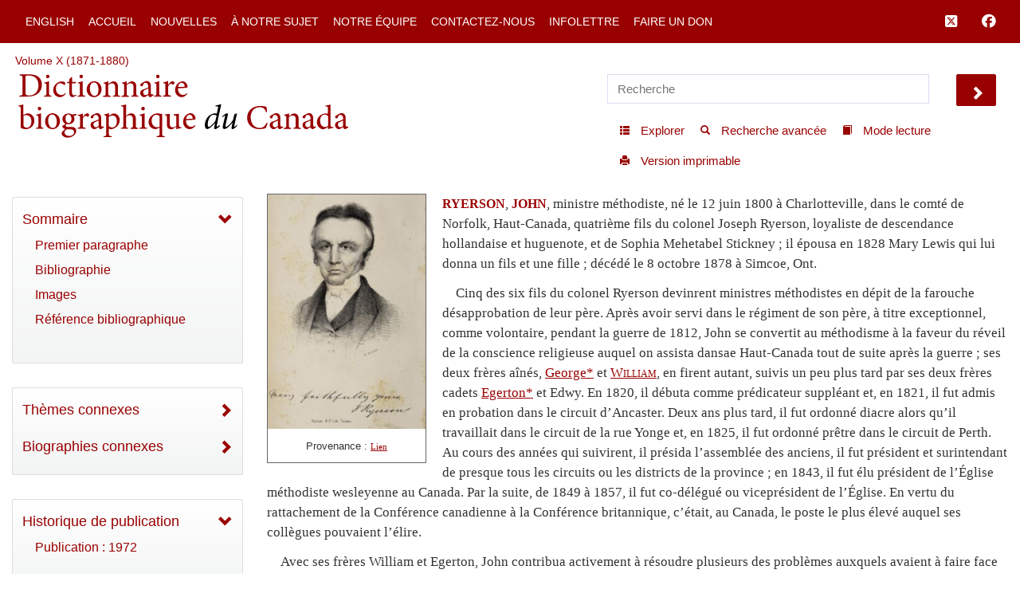

--- FILE ---
content_type: text/html; charset=UTF-8
request_url: http://www.biographi.ca/fr/ajax/botd.php
body_size: 327
content:

<!-- debug /bioimages/w100.14957.jpg -->
                              <div class="text-center feed-item-image">
                                <a href="/fr/bio/brown_caroline_sophia_16F.html" onclick="return true;" title="n&eacute;e le 30 janvier 1862 &agrave; Derry West (Mississauga, Ontario)">
                                  <img style="" src="/bioimages/w100.14957.jpg" alt="n&eacute;e le 30 janvier 1862 &agrave; Derry West (Mississauga, Ontario)" class="img-responsive">
                                </a>
                              </div>
                              <div class="feed-item-caption">
                                <a title="n&eacute;e le 30 janvier 1862 &agrave; Derry West (Mississauga, Ontario)" href="/fr/bio/brown_caroline_sophia_16F.html">BROWN, CAROLINE SOPHIA</a>
                              </div>
                              <div class="feed-item-description">
                                n&eacute;e le 30 janvier 1862 &agrave; Derry West (Mississauga, Ontario)
                              </div>


--- FILE ---
content_type: text/css
request_url: http://www.biographi.ca/css/plugin-shared.css?time=1729526934
body_size: 799
content:
@charset "UTF-8";
/* JBG CSS APR 4 2019 */

@media (max-width: 990px) {
  .owl-theme .owl-dots .owl-dot span {
		display: none;
	}
}
/* was in lg_gallery.css seems to be all customizations of light gallery*/

.page-head h2 {
	font-size:28px;
	font-weight:500;
	margin:1em 0;
}

.demo-gallery > ul {
  margin-bottom: 0;
}
.demo-gallery > ul > li {
  margin-bottom: 15px;
}
.demo-gallery > ul > li a {
  /*border: 3px solid #FFF;
  border-radius: 3px;*/
  display: block;
  overflow: hidden;
  position: relative;
  float: left;
}
.demo-gallery > ul > li a > img {
  -webkit-transition: -webkit-transform 0.15s ease 0s;
  -moz-transition: -moz-transform 0.15s ease 0s;
  -o-transition: -o-transform 0.15s ease 0s;
  transition: transform 0.15s ease 0s;
  -webkit-transform: scale3d(1, 1, 1);
  transform: scale3d(1, 1, 1);
  width: 100%;
}
.demo-gallery > ul > li a:hover > img {
  -webkit-transform: scale3d(1.1, 1.1, 1.1);
  transform: scale3d(1.1, 1.1, 1.1);
}
.demo-gallery > ul > li a:hover .demo-gallery-poster > img {
  opacity: 1;
}
.demo-gallery > ul > li a .demo-gallery-poster {
  /*background-color: rgba(0, 0, 0, 0.1);*/
  border:1px solid #dcddde;	
  bottom: 0;
  left: 0;
  position: absolute;
  right: 0;
  top: 0;
  -webkit-transition: background-color 0.15s ease 0s;
  -o-transition: background-color 0.15s ease 0s;
  transition: background-color 0.15s ease 0s;
}
.demo-gallery > ul > li a .demo-gallery-poster > img {
  left: 50%;
  margin-left: -10px;
  margin-top: -10px;
  opacity: 0;
  position: absolute;
  top: 50%;
  -webkit-transition: opacity 0.3s ease 0s;
  -o-transition: opacity 0.3s ease 0s;
  transition: opacity 0.3s ease 0s;
}
.demo-gallery > ul > li a:hover .demo-gallery-poster {
  background-color: rgba(0, 0, 0, 0.5);
}
.demo-gallery .justified-gallery > a > img {
  -webkit-transition: -webkit-transform 0.15s ease 0s;
  -moz-transition: -moz-transform 0.15s ease 0s;
  -o-transition: -o-transform 0.15s ease 0s;
  transition: transform 0.15s ease 0s;
  -webkit-transform: scale3d(1, 1, 1);
  transform: scale3d(1, 1, 1);
  height: 100%;
  width: 100%;
}
.demo-gallery .justified-gallery > a:hover > img {
  -webkit-transform: scale3d(1.1, 1.1, 1.1);
  transform: scale3d(1.1, 1.1, 1.1);
}
.demo-gallery .justified-gallery > a:hover .demo-gallery-poster > img {
  opacity: 1;
}
.demo-gallery .justified-gallery > a .demo-gallery-poster {
  background-color: rgba(0, 0, 0, 0.1);
  bottom: 0;
  left: 0;
  position: absolute;
  right: 0;
  top: 0;
  -webkit-transition: background-color 0.15s ease 0s;
  -o-transition: background-color 0.15s ease 0s;
  transition: background-color 0.15s ease 0s;
}
.demo-gallery .justified-gallery > a .demo-gallery-poster > img {
  left: 50%;
  margin-left: -10px;
  margin-top: -10px;
  opacity: 0;
  position: absolute;
  top: 50%;
  -webkit-transition: opacity 0.3s ease 0s;
  -o-transition: opacity 0.3s ease 0s;
  transition: opacity 0.3s ease 0s;
}
.demo-gallery .justified-gallery > a:hover .demo-gallery-poster {
  background-color: rgba(0, 0, 0, 0.5);
}
.demo-gallery .video .demo-gallery-poster img {
  height: 48px;
  margin-left: -24px;
  margin-top: -24px;
  opacity: 0.8;
  width: 48px;
}
.demo-gallery.dark > ul > li a {
  border: 3px solid #04070a;
}
.home .demo-gallery {
  padding-bottom: 80px;
}
#aniimated-thumbnials .demo-gallery a {
  width: 190px;
  height: 132px;
}


/* MEDIA QUERIES */

@media (max-width: 990px) {
  .demo-gallery > ul > li a {
  /*border: 3px solid #FFF;
  border-radius: 3px;*/
  display: block;
  overflow: hidden;
  position: relative;
  /*float: left;*/
}
}
